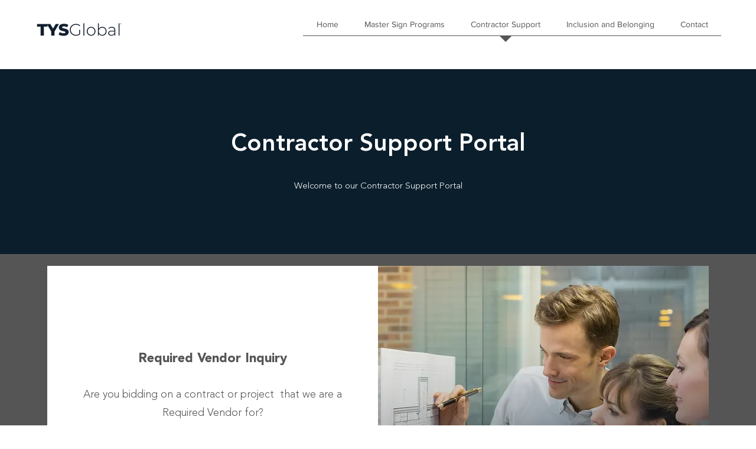

--- FILE ---
content_type: text/xml
request_url: https://radar.snitcher.com/tracker/event
body_size: 334
content:
<?xml version="1.0"?><SendMessageResponse xmlns="http://queue.amazonaws.com/doc/2012-11-05/"><SendMessageResult><MessageId>93768a3f-6a7d-4299-807c-984f9a79c3f7</MessageId><MD5OfMessageBody>3a19e4db0705ca7b9352f2abc84338c5</MD5OfMessageBody><MD5OfMessageAttributes>cec72ddd52d43285b38663ff4962ce7f</MD5OfMessageAttributes></SendMessageResult><ResponseMetadata><RequestId>a7307a98-ac56-5e10-80c3-1b69309605b0</RequestId></ResponseMetadata></SendMessageResponse>